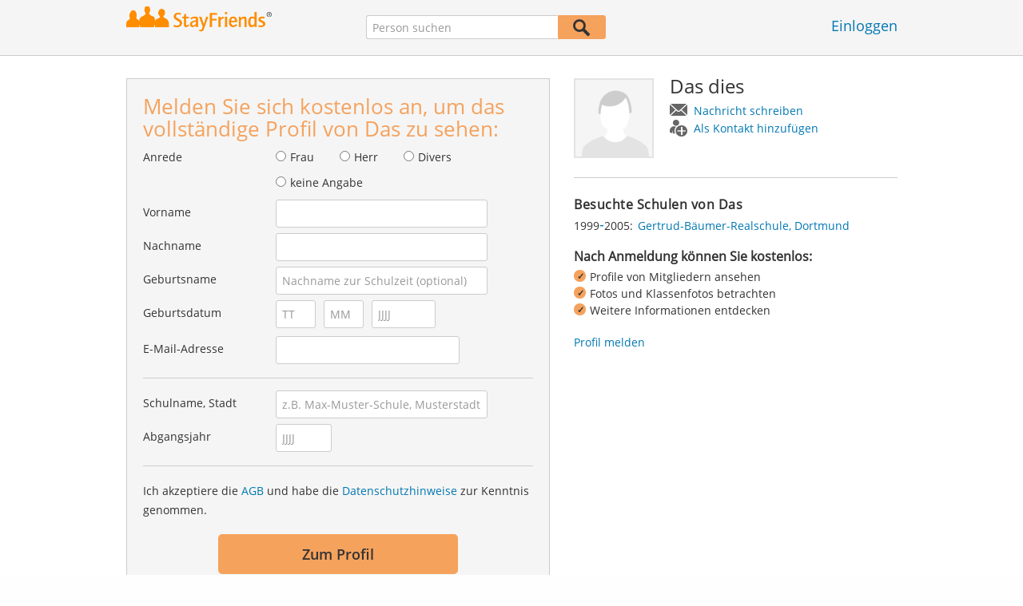

--- FILE ---
content_type: text/html;charset=utf-8
request_url: https://www.stayfriends.de/Personen/Dortmund/Das-dies-P-2NG1C-P
body_size: 15745
content:








	




<!DOCTYPE html>
<html class="no-js regVar68   " lang="de_DE">
<head>

	<!-- Google Tag Manager -->
	<script>(function(w,d,s,l,i){w[l]=w[l]||[];w[l].push({'gtm.start':
			new Date().getTime(),event:'gtm.js'});var f=d.getElementsByTagName(s)[0],
		j=d.createElement(s),dl=l!='dataLayer'?'&l='+l:'';j.async=true;j.src=
		'https://www.googletagmanager.com/gtm.js?id='+i+dl;f.parentNode.insertBefore(j,f);
	})(window,document,'script','dataLayer','GTM-PWTC9K9');</script>
	<!-- End Google Tag Manager -->

	<meta charset="utf-8">

	
	
		
			<!-- vm workaround meta tags -->
			<title>Das dies - Dortmund (Gertrud-B&auml;umer-Realschule)</title>
			<meta name="description" content="Das dies ist Mitglied bei StayFriends und hat bis 2005 diese Schule besucht: Gertrud-B&auml;umer-Realschule.">
			<meta name="keywords" content="Das dies,Dortmund,Gertrud-B&auml;umer-Realschule">
			
				
				
					<meta name="robots" content="index,follow">
				
			
		
		
		
		
		
	

	<meta http-equiv="X-UA-Compatible" content="IE=edge,chrome=1">
	<meta name="viewport" content="width=1024,initial-scale=1.0">
	<meta name="apple-mobile-web-app-capable" content="yes">
	<meta name="google-site-verification" content="ghkqUIyEFI_LQeDnfcwgm-zCZf-desCkQSHS5CJrGmw">

	<link rel="apple-touch-icon" type="image/png" href="/i/de/apple-touch-icon.png">
	
	
	

	
	<link rel="search" type="application/opensearchdescription+xml" href="/omni" />

	
	
	
		<link rel="canonical" href="https://www.stayfriends.de/Personen/Dortmund/Das-dies-P-2NG1C-P" />
	

	

	<meta property="fb:app_id" content="180899855319409">
	
	
	
	<link type="text/css" rel="stylesheet" href="/js/bootstrap/3.3.1/css/bootstrap.min.css">
	<link type="text/css" rel="stylesheet" href="//code.jquery.com/ui/1.13.2/themes/smoothness/jquery-ui.css" />
	<link type="text/css" rel="stylesheet" href="//maxcdn.bootstrapcdn.com/font-awesome/4.7.0/css/font-awesome.min.css" integrity="sha384-wvfXpqpZZVQGK6TAh5PVlGOfQNHSoD2xbE+QkPxCAFlNEevoEH3Sl0sibVcOQVnN" crossorigin="anonymous">
	<link type="text/css" rel="stylesheet" href="/css/sayt.css?202601281500" />
	<link type="text/css" rel="stylesheet" href="/css/generated/css/public/v2/public.css?202601281500">
	<!-- GA-PAGE-NAME public/Public_Person_Page -->
		<link type="text/css" rel="stylesheet" href="/css/public/teaser.css?202601281500">

	
	
		<!-- STRÖER META-TAG start -->
	
	<script type="text/javascript" src="//cdn.stroeerdigitalgroup.de/metatag/live/stayfriends/metaTag.min.js"></script>
		<script type="text/javascript">
		SDG.Publisher.addKeyValue('gender', "w");
		SDG.Publisher.addKeyValue('age', "18-19");
		
		SDG.Publisher.loadAllSlots(true);
		SDG.Publisher.finalizeSlots();
	</script>
	<script type="text/javascript">
		(function () {
			window._adexc = window._adexc || [];
			window._adexc.push(['/285/5184/', 'ut', '_kv', {
				'stayfriends_socio_age': 0, // number, 18-100
				'stayfriends_socio_gender': "female" // string, male/female/diverse
			}]);
		})();
	</script>
	<!-- STRÖER META-TAG end-->

	
	
	<script type="text/javascript">
		function loadPrivacyManagerModal() {
			window._sp_.gdpr.loadPrivacyManagerModal(547712, 'vendors');
		}
	</script>
	
	<script type="text/javascript" src="/js/libs/misc/modernizr-2.8.3.min.js"></script>
	<script type="text/javascript" src="/js/jquery/2023/jquery-3.7.1.min.js"></script>
	<script type="text/javascript" src="/js/jquery/2023/jquery-ui-1.13.2.min.js"></script>
	<script src="https://code.jquery.com/jquery-migrate-3.4.1.js"></script>
	<script type="text/javascript" src="/js/sayt.js?202601281500"></script>
	


	<script type="text/javascript" src="/mobilemember/js/framework/console.js?202601281500"></script>

	
	<script type="text/javascript" src="/js/sf_public.js?202601281500"></script>
	<script type="text/javascript" src="/js/public/ibl.js?202601281500"></script>

	<script type="text/javascript" src="/js/public/email-domain-validation-improved-ppp.js"></script>
		<script type="text/javascript">
			$(document).ready(function() {
				if (typeof $.fn.sayt !== "undefined") {
					$(".improvedPPPEmbeded #F_schoolName, .improvedPPPPopover #F_schoolName").sayt({
						ajaxUrl       : "/search/sayt/ajax",
						simple        : true,
						defaults      : [],
						openCallback  : function(ev) {
							// self.Tracking.data.sayt.activated = true;
						},
						selectCallback: function(ev) {
							$("input[name='schoolId']").val(ev.id);
						},
						focusCallback : function(ev) {
							$("input[name='schoolId']").val(ev.id);
						}
					});

				}
			});
		</script>
		<script type="text/javascript" src="/js/public/jquery.carouFredSel-6.2.1-packed.js?202601281500"></script>

		<script type="text/javascript" src="/js/public/jquery.scrollUp.js?202601281500"></script>
		<script type="text/javascript">
			$(document).ready(function() {
				$.scrollUp({
					scrollName: 'scrollUp', // Element ID
					topDistance: '300', // Distance from top before showing element (px)
					topSpeed: 200, // Speed back to top (ms)
					animation: 'fade', // Fade, slide, none
					animationInSpeed: 200, // Animation in speed (ms)
					animationOutSpeed: 200, // Animation out speed (ms)
					scrollImg: false,
					scrollText: "Nach<br/>oben", // Text for element
					activeOverlay: false, // Set CSS color to display scrollUp active point, e.g '#00FFFF'
					wrapper: true
				});
			});
		</script>
	
</head>







<body class="site1 fixedHeader nostalgicHP PPP"  data-event-category='PublicPersonPage' true data-event-double='true'>
	<!-- Google Tag Manager (noscript) -->
	<noscript>
		<iframe src="https://www.googletagmanager.com/ns.html?id=GTM-PWTC9K9" height="0" width="0" style="display:none;visibility:hidden"></iframe>
	</noscript>
	<!-- End Google Tag Manager (noscript) -->
	<div id="sticky-footer-wrapper" class="remodal-bg">
		<header>
			
			









	



<div class="content">
	
	
	
	
	
	
	
		
		
			
		
	

	<a href="/" id="logo" title="StayFriends - Ehemalige Schulfreunde wiederfinden" class="" data-event-category="Header" data-event-action="Click" data-event-label="RegVar68 - Click StayFriends Logo Link To Homepage">
		<img src="/i/logo/de/logo_no_text@2x.png" height="33" alt="StayFriends - Ehemalige Schulfreunde wiederfinden" />
	</a>

	<div id="releaseInfo">
		
	</div>

	
		<form action="/personensuche" method="post" id="pps">
			
				
					
						
						
							
							
						
					
					<input type="text" name="searchedName" id="pps-input" value="" placeholder="Person suchen" /><button type="submit"></button>
					<input type="hidden" name="" value="searchedSchoolOrCity" />
				
				
			
		</form>
	
	
	<!-- showLogin: true -->
	
		<div id="login">
			
			
			<a href="/login" class="" data-event-category="Header" data-event-action="Click" data-event-label="RegVar68 - Click Link Einloggen In Header">Einloggen</a>
		</div>
	
	
	<!-- showLoginContainer: false -->
	
		
	<script type="text/javascript">
		$("#loginForm input[name='email']").trigger("focus");
		
		
		$(document).ready(function() {
			$("#pps, #pps-snippet").on('submit', function(event) {
				var text = $("#pps_input").data("school_url");
				var url = "/personensuche";
				
				/* String.trim in IE starts at version 9 - we support IE up from 8 */
				if ($.trim(text).length > 5) {
					event.preventDefault();
					url = text;
				}
				
				window.location.href = url;
			});
			
			if (typeof $.fn.sayt !== "undefined") {
				$("#pps_input, #pps-snippet-input").sayt({
					ajaxUrl       : "/search/sayt/ajax",
					simple        : true,
					defaults      : [],
					openCallback  : function(ev) {
						// self.Tracking.data.sayt.activated = true;
					},
					selectCallback: function(ev) {
						window.location.href = ev.url;
					},
					focusCallback : function(ev) {
						$("#pps_input").data("school_url", ev.url);
					}
				});
			}
		});
	</script>



</div>


		</header>
		<section id="body">
			<div class="person-info" vocab="http://schema.org/" typeof="Person">
	<div class="content">


		<div class="block listview-block listview-block-white clearfix" id="toggle-wrapper">

			<div class="clearfix row">
				<div class="col col-1">
					<div id="reg-form" class="box">
						<script type="text/javascript">
	jQuery(document).ready(function($) {
		//PPP Reg Form: Error handing - displays only one error at a time
		if ($("#registrationForm.improvedPPPEmbeded").length > 0) {

			if ($("#registrationForm.improvedPPPEmbeded").find('.grouperror').length > 0) {
				var firstErrorGroup = $("#registrationForm.improvedPPPEmbeded .grouperror:first");
				var firstErrorMsg = $("#registrationForm.improvedPPPEmbeded .error:first");

				if (firstErrorGroup.parent().hasClass("fieldset")) {
					//adjust error display for grouped fields
					firstErrorGroup.parent().addClass("currentError");
					var errorText = firstErrorMsg.text();
					firstErrorMsg = firstErrorGroup.parent().find(".errorFieldset");
					firstErrorMsg.text(errorText);
				} else {
					//display normal error
					firstErrorGroup.addClass("currentError");
				}

				//focus and display error message
				firstErrorGroup.find("input:first").focus();
				firstErrorMsg.css("display", "block");

				//
				// Validation Error Tracking
				//
				var label = '';

				if ( firstErrorGroup.hasClass('g_gender') ) {
					label = 'Salutation';
				} else if ( firstErrorGroup.hasClass('g_firstName') ) {
					label = 'First name';
				} else if ( firstErrorGroup.hasClass('g_lastName') ) {
					label = 'Last name';
				} else if ( firstErrorGroup.hasClass('g_birthName') ) {
					label = 'Birth name';
				} else if ( firstErrorGroup.hasClass('g_birthDay') || firstErrorGroup.hasClass('g_birthMonth') || firstErrorGroup.hasClass('g_birthYear') ) {
					label = 'Birthday';
				} else if ( firstErrorGroup.hasClass('g_eMail') ) {
					label = 'E-Mail';
				} else if ( firstErrorGroup.hasClass('g_schoolName') ) {
					label = 'School';
				} else if ( firstErrorGroup.hasClass('g_startYear') || firstErrorGroup.hasClass('g_endYear') ) {
					label = 'Graduation year';
				} else if ( firstErrorGroup.hasClass('g_acceptTermsOfBusiness') ) {
					label = 'TOS & PP acceptance';
				}

				PPP.Tracking.ev('ppp', 'PPP Registration', 'No success', label);
			}
		}

		var prefillData = {

			'salutation': '',
			'firstName' : '',
			'lastName'	: '',
			'birthDay'	: '',
			'birthMonth': '',
			'birthYear'	: '',
			'eMail' 	: ''

		}
		PPP.prefillRegForm(prefillData);

	});

</script>

<form method="post" action="https://www.stayfriends.de/Personen/Dortmund/Das-dies-P-2NG1C-P" id="registrationForm" class="improvedPPPEmbeded"><div style="white-space: initial;" class="h2">
		Melden Sie sich kostenlos an, um das vollständige Profil von Das zu sehen:</div>

	<div class="group  g_gender i fieldset fieldMandatory">
	<label for="F_gender">Anrede</label>
	<div class="field fieldtype_radio field_gender_FEMALE ">
			<input type="radio" id="R_gender_FEMALE" name="gender"   value="FEMALE"   class="" data-event-category="" data-event-action="" data-event-label="" />
			<label for="R_gender_FEMALE" class="">Frau</label>
		</div>
	<div class="field fieldtype_radio field_gender_MALE ">
			<input type="radio" id="R_gender_MALE" name="gender"   value="MALE"   class="" data-event-category="" data-event-action="" data-event-label="" />
			<label for="R_gender_MALE" class="">Herr</label>
		</div>
	<div class="field fieldtype_radio field_gender_DIVERSE ">
			<input type="radio" id="R_gender_DIVERSE" name="gender"   value="DIVERSE"   class="" data-event-category="" data-event-action="" data-event-label="" />
			<label for="R_gender_DIVERSE" class="">Divers</label>
		</div>
	<div class="field fieldtype_radio field_gender_NONE ">
			<input type="radio" id="R_gender_NONE" name="gender"   value="NONE"   class="" data-event-category="" data-event-action="" data-event-label="" />
			<label for="R_gender_NONE" class="">keine Angabe</label>
		</div>
	</div>

<div class="group  g_firstName fieldMandatory i ">
	<label for="F_firstName" class="">Vorname<span class="mandatory">*</span></label>
	<input data-event-action="User provides first name" type="text" name="firstName" id="F_firstName" placeholder="" value="" /></div>

<div class="group  g_lastName fieldMandatory i ">
	<label for="F_lastName" class="">Nachname<span class="mandatory">*</span></label>
	<input data-event-action="User provides last name" type="text" name="lastName" id="F_lastName" placeholder="" value="" /></div>

<div class="group  g_birthName i optional">
	<label for="F_birthName" class="">Geburtsname<span class="notMandatory">(optional)</span></label>
	<input data-event-action="User provides birth name (optional)" type="text" name="birthName" id="F_birthName" placeholder="Nachname zur Schulzeit (optional)" value="" /></div>

<div class="group fieldMandatory birthday fieldset">
		<label for="F_birthDay">Geburtsdatum</label>
		<div class="group  g_birthDay fieldMandatory i ">
	<input data-event-action="User provides DOB" type="text" name="birthDay" id="F_birthDay" placeholder="TT" value="" /></div>

<div class="group  g_birthMonth fieldMandatory i ">
	<input data-event-action="User provides DOB" type="text" name="birthMonth" id="F_birthMonth" placeholder="MM" value="" /></div>

<div class="group  g_birthYear fieldMandatory i ">
	<input data-event-action="User provides DOB" type="text" name="birthYear" id="F_birthYear" placeholder="JJJJ" value="" /></div>

</div>

	<div class="group  g_eMail fieldMandatory i ">
	<label for="F_eMail" class="">E-Mail-Adresse<span class="mandatory">*</span></label>
	<input data-event-action="User provides email address" type="email" name="eMail" id="F_eMail" placeholder="" value="" /></div>

<div class="separator"></div>

	











<script
		src="https://code.jquery.com/ui/1.13.2/jquery-ui.min.js"
		integrity="sha256-lSjKY0/srUM9BE3dPm+c4fBo1dky2v27Gdjm2uoZaL0="
		crossorigin="anonymous"
></script>
<div class="group  g_schoolName ui-front">
	
		<label for="F_schoolName" class="fieldMandatory">Schulname, Stadt</label>
	
	
	<input type="hidden" name="schoolId" value="" />

	<input data-event-action="Cursor in school search" name="schoolName" data-clearable="input[name='schoolId']" id="F_schoolName" placeholder="z.B. Max-Muster-Schule, Musterstadt" type="text" value="" class="clearable event-saytselect sayt event-saytstart event-filled" />
	
	
</div>

<div class="group fieldMandatory gradyear fieldset">
		<label for="F_endYear">Abgangsjahr</label>
		<div class="group  g_endYear fieldMandatory i ">
	<input data-event-action="User provides grad year" type="text" name="endYear" id="F_endYear" placeholder="JJJJ" value="" /></div>

</div>

	<div class="separator"></div>

	<div class="agb">
        <div class="group  g_acceptTermsOfBusiness i ">
	<div class="field clearfix">
			<input type="checkbox" id="C_acceptTermsOfBusiness_true" name="acceptTermsOfBusiness" value="true"  class="event-checked hidden" data-event-category="" data-event-action="" data-event-label="" />
			<label for="C_acceptTermsOfBusiness_true" class="">Ich akzeptiere die <a href="/static/generalConditions" overlay-href="/j/ViewController?action=generalConditions" target="_blank" class="tcoverlay-link">AGB</a> und habe die <a href="/static/dataProtection" overlay-href="/j/ViewController?action=dataProtection" target="_blank" class="privacyoverlay-link">Datenschutzhinweise</a> zur Kenntnis genommen.</label>
		</div>
	</div>

</div>

	<button type="button" onclick="validateMailDomain('ppp', 'embeded')" class="btn regform" data-event-action="" style="display: block;">
				Zum Profil</button>
		</form><div id="email-validation-wrapper" >
		<div id="email-validation-window">
			<div class="email-headline">Ihre angegebene E-Mail-Adresse:</div>
			<div id="old-email" class="email-error"></div>
			<div class="sub-headline">Meinten Sie vielleicht?</div>
			<div id="new-email"></div>
			<div class="button-group">
				<a onclick="closeEmailModal('ppp', 'embeded')">Nein</a>
				<button class="cssButtonSmall" type="button" onclick="updateFormData('psp')">Ja, bitte korrigieren</button>
			</div>
		</div>
	</div>
</div>

				</div>
				<div class="col col-2">

					<div class="person-info-details">

						<img alt="Profilbild von Das dies" id="profile-image"  class="person-photo-large event-click" data-event-action="Show profile" data-event-label="Profile image" src="/i/glob/img_per_ma_new150x150.png" />
							<div class="person-name">
							<h1><span property="name">Das&nbsp;dies</span></h1>
							<ul class="btn-container">
								<li>
									<a data-event-action="Message" data-event-label="Button" id="btn-writemessage" type="button" class="message">
										Nachricht schreiben</a>
								</li>
								<li>
									<a data-event-action="Add contact" data-event-label="Button" id="btn-addperson" type="button" class="person">
										Als Kontakt hinzufügen</a>
								</li>

							</ul>
						</div>
					</div>

					<div class="box">

							<h2>
								Besuchte Schulen von Das</h2>
							<ul class="person-schoollist clearfix">
								<li property="alumniOf" typeof="OrganizationRole">
										<div class="years">
												<span property="startDate">1999</span>-<span property="endDate">2005:</span>
													</div>
										<div property="alumniOf" typeof="EducationalOrganization" class="schoolname">
											<a property="sameAs" href="/Schule/Dortmund/Realschule/Gertrud-Baeumer-Realschule-S-EQ0-S">Gertrud-Bäumer-Realschule, Dortmund</a>
										</div>
									</li>
								</ul>
						</div>
					<!-- school photos -->
					<!-- school photos -->

					<div class="value-proposition">
						<div class="h2">Nach Anmeldung können Sie kostenlos:</div>

						<ul>
							<li>Profile von Mitgliedern ansehen</li>
							<li>Fotos und Klassenfotos betrachten</li>
							<li>Weitere Informationen entdecken</li>
						</ul>
					</div>
					<a href="https://www.stayfriends.de/reportContent">
							Profil melden</a>
					</div>
			</div>
		</div>
	</div>
</div><div class="contentWrapper">

			<div class="content contentMoveWrapper">

				<div id="contentMoved">
			<h2>Das dies aus Dortmund (Nordrhein-Westfalen)</h2>
			<p>Das dies früher aus Dortmund in Nordrhein-Westfalen hat folgende Schule besucht: von 1999 bis 2005 Gertrud-Bäumer-Realschule zeitgleich mit Nicole Frentzen und weiteren Schülern. Jetzt mit Das dies Kontakt aufnehmen, Fotos ansehen und vieles mehr.</p>
			<a href="https://www.stayfriends.de/personensuche/Das_dies" class="more">
							<b>Das&nbsp;dies</b> >
							weitere 2 Mitglieder mit dem gleichen Namen</a></div>
	<div class="person-more">
	<div class="teasers">
<div class="teaser-group">
	<div id="classmates" class="teaser teaser-full teaser-4cols">
		<h3>
			Einige Klassenkameraden von <span property='givenName'>Das</span>&nbsp;<span property='familyName'>dies</span></h3>
		
		<div class="teaser-content">
			<h3>Gertrud-Bäumer-Realschule ( 1999 - 2005 )</h3>
					
					<div class="teaser-row">
						<a href="/Personen/Dortmund/Nicole-Frentzen-Pessing-P-Q5SXM-P" class="teaser-col event-click" data-event-action="Classmates" data-event-label="Photo + Name">
											<span>
												<em style="background-image: url(https://images.stayfriends.de/img1/695da200/eb5a98f207ce1e17/0036850846b462d0111b4.jpg);"></em>
												Nicole<br />
												Frentzen</span>
										</a>
									<a href="/Personen/Dortmund/Munira-Bilir-Halimoska-P-Q3ELR-P" class="teaser-col event-click" data-event-action="Classmates" data-event-label="Photo + Name">
											<span>
												<em style="background-image: url(https://images.stayfriends.de/img1/695da200/6b8c8817da2b3d2d/0068630049e5272011053.jpg);"></em>
												Munira<br />
												Bilir</span>
										</a>
									<a href="/Personen/Dortmund/Munira-Bilir-Halimoska-P-M4CXQ-P" class="teaser-col event-click" data-event-action="Classmates" data-event-label="Photo + Name">
											<span>
												<em style="background-image: url(https://images.stayfriends.de/img1/695da200/9b8b6c2eb2bcc1ae/009a50084043a50011162.jpg);"></em>
												Munira<br />
												Bilir</span>
										</a>
									<a href="/Personen/Dortmund/Victoria-Neuhaus-P-KL32Z-P" class="teaser-col event-click" data-event-action="Classmates" data-event-label="Photo + Name">
											<span>
												<em style="background-image: url(https://images.stayfriends.de/img1/695da200/40677af6efde5ed1/009824014102d31012387.jpg);"></em>
												Victoria<br />
												Neuhaus</span>
										</a>
									<a href="/Personen/Dortmund/Bilal-Guevercin-P-GN3YB-P" class="teaser-col event-click" data-event-action="Classmates" data-event-label="Photo + Name">
											<span>
												<em style="background-image: url(https://images.stayfriends.de/img1/695da200/d9404967fedbb957/004d7209348129c012278.jpg);"></em>
												Bilal<br />
												Güvercin</span>
										</a>
									<a href="/Personen/Dortmund/Rene-Ebeling-P-G8D0A-P" class="teaser-col event-click" data-event-action="Classmates" data-event-label="Photo + Name">
											<span>
												<em style="background-image: url(https://images.stayfriends.de/img1/695da200/c1f11a6f30dbb057/000812073772198012078.jpg);"></em>
												Rene<br />
												Ebeling</span>
										</a>
									<a href="/Personen/Dortmund/Michael-Beuchel-P-3NWEN-P" class="teaser-col event-click" data-event-action="Classmates" data-event-label="Photo + Name">
											<span>
												<em style="background-image: url(/i/public/imp_ppp/male.png);"></em>
												Michael<br />
												Beuchel</span>
										</a>
									<a href="/Personen/Dortmund/Dernek-Aslihan-Demirel-P-S0EV5-P" class="teaser-col event-click" data-event-action="Classmates" data-event-label="Photo + Name">
											<span>
												<em style="background-image: url(/i/public/imp_ppp/female.png);"></em>
												Dernek<br />
												Aslihan</span>
										</a>
									<a href="/Personen/Dortmund/Susanna-Burdick-P-QQT88-P" class="teaser-col event-click" data-event-action="Classmates" data-event-label="Photo + Name">
											<span>
												<em style="background-image: url(/i/public/imp_ppp/female.png);"></em>
												Susanna<br />
												Burdick</span>
										</a>
									<a href="/Personen/Dortmund/Malak-Holze-P-QPXT3-P" class="teaser-col event-click" data-event-action="Classmates" data-event-label="Photo + Name">
											<span>
												<em style="background-image: url(/i/public/imp_ppp/female.png);"></em>
												Malak<br />
												Holze</span>
										</a>
									<a href="/Personen/Dortmund/Damla-Yasar-Yildirim-P-PMZOR-P" class="teaser-col event-click" data-event-action="Classmates" data-event-label="Photo + Name">
											<span>
												<em style="background-image: url(/i/public/imp_ppp/female.png);"></em>
												Damla<br />
												Yasar</span>
										</a>
									<a href="/Personen/Dortmund/Hans-Frans-P-OST4I-P" class="teaser-col event-click" data-event-action="Classmates" data-event-label="Photo + Name">
											<span>
												<em style="background-image: url(/i/public/imp_ppp/male.png);"></em>
												Hans<br />
												Frans</span>
										</a>
									<a href="/Personen/Dortmund/Neis-Marina-P-N6GV0-P" class="teaser-col event-click" data-event-action="Classmates" data-event-label="Photo + Name">
											<span>
												<em style="background-image: url(/i/public/imp_ppp/female.png);"></em>
												Neis<br />
												Marina</span>
										</a>
									<a href="/Personen/Dortmund/Zafir-Hodza-P-MWEXE-P" class="teaser-col event-click" data-event-action="Classmates" data-event-label="Photo + Name">
											<span>
												<em style="background-image: url(/i/public/imp_ppp/male.png);"></em>
												Zafir<br />
												Hodza</span>
										</a>
									<a href="/Personen/Dortmund/Janine-Jenas-P-IYK1K-P" class="teaser-col event-click" data-event-action="Classmates" data-event-label="Photo + Name">
											<span>
												<em style="background-image: url(/i/public/imp_ppp/female.png);"></em>
												Janine<br />
												Jenas</span>
										</a>
									<a href="/Personen/Dortmund/Michael-Hein-P-CTWTB-P" class="teaser-col event-click" data-event-action="Classmates" data-event-label="Photo + Name">
											<span>
												<em style="background-image: url(/i/public/imp_ppp/male.png);"></em>
												Michael<br />
												Hein</span>
										</a>
									<a href="/Personen/Dortmund/Hamza-Hiseinoski-P-4P5Z1-P" class="teaser-col event-click" data-event-action="Classmates" data-event-label="Photo + Name">
											<span>
												<em style="background-image: url(/i/public/imp_ppp/male.png);"></em>
												Hamza<br />
												Hiseinoski</span>
										</a>
									<a href="/Personen/Dortmund/Selcuk-Oezkan-P-1GQ55-P" class="teaser-col event-click" data-event-action="Classmates" data-event-label="Photo + Name">
											<span>
												<em style="background-image: url(/i/public/imp_ppp/male.png);"></em>
												Selcuk<br />
												Özkan</span>
										</a>
									<a class="teaser-col teaser-col-empty">
											<span><em></em></span>
										</a>
									<a class="teaser-col teaser-col-empty">
											<span><em></em></span>
										</a>
									</div><!-- /.teaser-row -->
					
					</div><!-- /.teaser-content -->
	</div><!-- /.teaser -->
</div>
	<div class="teaser-group">
	<div id="iru" class="teaser teaser-half teaser-3cols">
	<h3>
		Wie erinnern Sie sich an Das?</h3>
	
	<div class="teaser-content">
		<div class="teaser-row">
			<a href="#" class="teaser-col event-click" data-id="1" data-name="Humorvoll" data-event-action="IRU" data-event-label="1">
								<span>
									<em></em>
									Humorvoll</span>
							</a>
						<a href="#" class="teaser-col event-click" data-id="2" data-name="Kreativ" data-event-action="IRU" data-event-label="2">
								<span>
									<em></em>
									Kreativ</span>
							</a>
						<a href="#" class="teaser-col event-click" data-id="3" data-name="Clever" data-event-action="IRU" data-event-label="3">
								<span>
									<em></em>
									Clever</span>
							</a>
						<a href="#" class="teaser-col event-click" data-id="4" data-name="Charmant" data-event-action="IRU" data-event-label="4">
								<span>
									<em></em>
									Charmant</span>
							</a>
						<a href="#" class="teaser-col event-click" data-id="5" data-name="Hilfsbereit" data-event-action="IRU" data-event-label="5">
								<span>
									<em></em>
									Hilfsbereit</span>
							</a>
						<a href="#" class="teaser-col event-click" data-id="6" data-name="Spontan" data-event-action="IRU" data-event-label="6">
								<span>
									<em></em>
									Spontan</span>
							</a>
						<a href="#" class="teaser-col event-click" data-id="8" data-name="Zielstrebig" data-event-action="IRU" data-event-label="8">
								<span>
									<em></em>
									Zielstrebig</span>
							</a>
						<a href="#" class="teaser-col event-click" data-id="10" data-name="Cool" data-event-action="IRU" data-event-label="10">
								<span>
									<em></em>
									Cool</span>
							</a>
						<a href="#" class="teaser-col event-click" data-id="12" data-name="Warmherzig" data-event-action="IRU" data-event-label="12">
								<span>
									<em></em>
									Warmherzig</span>
							</a>
						</div><!-- /.teaser-row -->
	</div><!-- /.teaser-content -->
</div><!-- /.teaser -->
</div>
	</div>
</div>
<!-- CMS-Slot: PublicRegistration - ShowPerson_right( 932) -->

<!-- /CMS-Slot:PublicRegistration - ShowPerson_right( 932) -->
</div>
		</div>

		<script type="text/javascript">
	jQuery(document).ready(function($) {
		//PPP Reg Form: Error handing - displays only one error at a time
		if ($("#registrationForm.improvedPPPPopover").length > 0) {

			if ($("#registrationForm.improvedPPPPopover").find('.grouperror').length > 0) {
				var firstErrorGroup = $("#registrationForm.improvedPPPPopover .grouperror:first");
				var firstErrorMsg = $("#registrationForm.improvedPPPPopover .error:first");

				if (firstErrorGroup.parent().hasClass("fieldset")) {
					//adjust error display for grouped fields
					firstErrorGroup.parent().addClass("currentError");
					var errorText = firstErrorMsg.text();
					firstErrorMsg = firstErrorGroup.parent().find(".errorFieldset");
					firstErrorMsg.text(errorText);
				} else {
					//display normal error
					firstErrorGroup.addClass("currentError");
				}

				//focus and display error message
				firstErrorGroup.find("input:first").focus();
				firstErrorMsg.css("display", "block");

				//
				// Validation Error Tracking
				//
				var label = '';

				if ( firstErrorGroup.hasClass('g_gender') ) {
					label = 'Salutation';
				} else if ( firstErrorGroup.hasClass('g_firstName') ) {
					label = 'First name';
				} else if ( firstErrorGroup.hasClass('g_lastName') ) {
					label = 'Last name';
				} else if ( firstErrorGroup.hasClass('g_birthName') ) {
					label = 'Birth name';
				} else if ( firstErrorGroup.hasClass('g_birthDay') || firstErrorGroup.hasClass('g_birthMonth') || firstErrorGroup.hasClass('g_birthYear') ) {
					label = 'Birthday';
				} else if ( firstErrorGroup.hasClass('g_eMail') ) {
					label = 'E-Mail';
				} else if ( firstErrorGroup.hasClass('g_schoolName') ) {
					label = 'School';
				} else if ( firstErrorGroup.hasClass('g_startYear') || firstErrorGroup.hasClass('g_endYear') ) {
					label = 'Graduation year';
				} else if ( firstErrorGroup.hasClass('g_acceptTermsOfBusiness') ) {
					label = 'TOS & PP acceptance';
				}

				PPP.Tracking.ev('ppp', 'PPP Registration', 'No success', label);
			}
		}

		var prefillData = {

			'salutation': '',
			'firstName' : '',
			'lastName'	: '',
			'birthDay'	: '',
			'birthMonth': '',
			'birthYear'	: '',
			'eMail' 	: ''

		}
		PPP.prefillRegForm(prefillData);

	});

</script>

<div id="registration-wrapper" class="regform">

	<div id="registration-window">
		<span id="registration-btn-close"></span>

		<form method="post" action="https://www.stayfriends.de/Personen/Dortmund/Das-dies-P-2NG1C-P" id="registrationForm" class="improvedPPPPopover"><div class="registrationTeaser">
				<div class="message">
					<div class="h2">
						Ihre Nachricht an Das:</div>
					<div class="group  g_sfMessageText i ">
	<textarea name="sfMessageText" id="F_sfMessageText"></textarea></div>

</div>

				<div class="contact">
					<img src="/i/glob/img_per_ma120x120.png" width="60" height="60" class="person-photo" />
					<div class="h2">
						Melden Sie sich <span>kostenlos</span> an, um Das als Kontakt hinzuzufügen:</div>
				</div>

				<div class="profile" >
					<img src="/i/glob/img_per_ma120x120.png" width="60" height="60" class="person-photo" />
					<div class="h2">
						Melden Sie sich <span>kostenlos</span> an, um das vollständige Profil von Das zu sehen:</div>
				</div>

				<div class="classphotos">
					<div class="teaser-photo-multiple">
						</div>
					<div class="h2 centered">Melden Sie sich <span>kostenlos</span> an, um Klassenfotos anzusehen:</div>
				</div>

				<div class="mylife">
					<div class="ml-holiday">
						<span class="icon"></span><h2>Melden Sie sich <span>kostenlos</span> an, um den Urlaub von Das anzusehen:</h2>
					</div>
					<div class="ml-photos">
						<span class="icon"></span><h2>Melden Sie sich <span>kostenlos</span> an, um die Fotos von Das anzusehen:</h2>
					</div>
					<div class="ml-baby">
						<span class="icon"></span><h2>Melden Sie sich <span>kostenlos</span> an, um die Kinder von Das anzusehen:</h2>
					</div>
					<div class="ml-marriage">
						<span class="icon"></span><h2>Melden Sie sich <span>kostenlos</span> an, um die Freunde von Das anzusehen:</h2>
					</div>
					<div class="ml-contacts">
						<span class="icon"></span><h2>Melden Sie sich <span>kostenlos</span> an, um die Freunde von Das anzusehen:</h2>
					</div>
				</div>
				<div class="iru">
					<div class="iru-selection">
						Erinnerung an Das:
						&nbsp;<span id="registration-iru-attr">???</span>
					</div>
					<h2>
						Melden Sie sich <span>kostenlos</span> an, um Das Ihre Erinnerung zu senden:</h2>
				</div>
				<div class="rsp">
					<span class="rock"></span>
					<span class="paper"></span>
					<span class="scissors"></span>
					<h2>
						Melden Sie sich <span>kostenlos</span> an, um mit Das Schere Stein Papier zu spielen:</h2>
				</div>
					<div class="classmates">
					<img src="/i/glob/img_fem_blurr_50x50.jpg" width="60" height="60" class="person-photo" />
					<h2>
						Melden Sie sich <span>kostenlos</span> an, um das vollständige Profil zu sehen:</h2>
				</div>
					</div>

			<div class="registrationFormContainer">
					<input type="hidden" name="userEvents" value="" />
<input type="hidden" name="selectedEventInformation" value="" />
<div class="group  g_gender i fieldset fieldMandatory">
	<label for="F_gender">Anrede</label>
	<div class="field fieldtype_radio field_gender_FEMALE ">
			<input type="radio" id="R_gender_FEMALE" name="gender"   value="FEMALE"   class="" data-event-category="" data-event-action="" data-event-label="" />
			<label for="R_gender_FEMALE" class="">Frau</label>
		</div>
	<div class="field fieldtype_radio field_gender_MALE ">
			<input type="radio" id="R_gender_MALE" name="gender"   value="MALE"   class="" data-event-category="" data-event-action="" data-event-label="" />
			<label for="R_gender_MALE" class="">Herr</label>
		</div>
	<div class="field fieldtype_radio field_gender_DIVERSE ">
			<input type="radio" id="R_gender_DIVERSE" name="gender"   value="DIVERSE"   class="" data-event-category="" data-event-action="" data-event-label="" />
			<label for="R_gender_DIVERSE" class="">Divers</label>
		</div>
	<div class="field fieldtype_radio field_gender_NONE ">
			<input type="radio" id="R_gender_NONE" name="gender"   value="NONE"   class="" data-event-category="" data-event-action="" data-event-label="" />
			<label for="R_gender_NONE" class="">keine Angabe</label>
		</div>
	</div>

<div class="group  g_firstName fieldMandatory i ">
	<label for="F_firstName" class="">Vorname<span class="mandatory">*</span></label>
	<input data-event-action="User provides first name" type="text" name="firstName" id="F_firstName" placeholder="" value="" /></div>

<div class="group  g_lastName fieldMandatory i ">
	<label for="F_lastName" class="">Nachname<span class="mandatory">*</span></label>
	<input data-event-action="User provides last name" type="text" name="lastName" id="F_lastName" placeholder="" value="" /></div>

<div class="group  g_birthName i optional">
	<label for="F_birthName" class="">Geburtsname<span class="notMandatory">(optional)</span></label>
	<input data-event-action="User provides birth name (optional)" type="text" name="birthName" id="F_birthName" placeholder="Nachname zur Schulzeit (optional)" value="" /></div>

<div class="group fieldMandatory birthday fieldset">
					<label for="F_birthDay">Geburtsdatum</label>
					<div class="group  g_birthDay fieldMandatory i ">
	<input data-event-action="User provides DOB" type="text" name="birthDay" id="F_birthDay" placeholder="TT" value="" /></div>

<div class="group  g_birthMonth fieldMandatory i ">
	<input data-event-action="User provides DOB" type="text" name="birthMonth" id="F_birthMonth" placeholder="MM" value="" /></div>

<div class="group  g_birthYear fieldMandatory i ">
	<input data-event-action="User provides DOB" type="text" name="birthYear" id="F_birthYear" placeholder="JJJJ" value="" /></div>

</div>

				<div class="group  g_eMail fieldMandatory i ">
	<label for="F_eMail" class="">E-Mail-Adresse<span class="mandatory">*</span></label>
	<input data-event-action="User provides email address" type="email" name="eMail" id="F_eMail" placeholder="" value="" /></div>

<div class="separator"></div>

				<style type="text/css">
					ul.ui-menu {
						max-height: none !important;
					}
				</style>

				











<script
		src="https://code.jquery.com/ui/1.13.2/jquery-ui.min.js"
		integrity="sha256-lSjKY0/srUM9BE3dPm+c4fBo1dky2v27Gdjm2uoZaL0="
		crossorigin="anonymous"
></script>
<div class="group  g_schoolName ui-front">
	
		<label for="F_schoolName" class="fieldMandatory">Schulname, Stadt</label>
	
	
	<input type="hidden" name="schoolId" value="" />

	<input data-event-action="Cursor in school search" name="schoolName" data-clearable="input[name='schoolId']" id="F_schoolName" placeholder="z.B. Max-Muster-Schule, Musterstadt" type="text" value="" class="clearable event-saytselect sayt event-saytstart event-filled" />
	
	
</div>

<div class="group fieldMandatory gradyear fieldset">
					<label for="F_startYear">Abgangsjahr</label>
					<div class="group  g_endYear fieldMandatory i ">
	<input data-event-action="User provides grad year" type="text" name="endYear" id="F_endYear" placeholder="JJJJ" value="" /></div>

</div>

				<div class="separator"></div>

				<div class="agb">
					<div class="group  g_acceptTermsOfBusiness i ">
	<div class="field clearfix">
			<input type="checkbox" id="C_acceptTermsOfBusiness_true" name="acceptTermsOfBusiness" value="true"  class="event-checked" data-event-category="" data-event-action="" data-event-label="" />
			<label for="C_acceptTermsOfBusiness_true" class="">Ich stimme den <a href="/static/generalConditions" overlay-href="/j/ViewController?action=generalConditions" target="_blank" class="tcoverlay-link">AGB</a> zu.<br>Es gelten die <a href="/static/dataProtection" overlay-href="/j/ViewController?action=dataProtection" target="_blank" class="privacyoverlay-link">Datenschutzhinweise</a>.</label>
		</div>
	</div>

</div>

				<button type="button" onclick="validateMailDomain('ppp', 'popover')" class="btn addcontact event-click" data-event-action="">Kontakt hinzufügen</button>
						<button type="button" onclick="validateMailDomain('ppp', 'popover')" class="btn message event-click" data-event-action="">Jetzt abschicken</button>
						<button type="button" onclick="validateMailDomain('ppp', 'popover')" class="btn showprofile event-click" data-event-action="">Profil ansehen</button>
						<button type="button" onclick="validateMailDomain('ppp', 'popover')" class="btn iru event-click" data-event-action="">Erinnerung senden</button>
						<button type="button" onclick="validateMailDomain('ppp', 'popover')" class="btn classmates event-click" data-event-action="">Profil ansehen</button>
						<button type="button" onclick="validateMailDomain('ppp', 'popover')" class="btn rsp event-click" data-event-action="">Herausforderung senden</button>
						<button type="button" onclick="validateMailDomain('ppp', 'popover')" class="btn ml-photos event-click" data-event-action="">Fotos ansehen</button>
						<button type="button" onclick="validateMailDomain('ppp', 'popover')" class="btn ml-baby event-click" data-event-action="">Kontakt ansehen</button>
						<button type="button" onclick="validateMailDomain('ppp', 'popover')" class="btn ml-marriage event-click" data-event-action="">Kontakt ansehen</button>
						<button type="button" onclick="validateMailDomain('ppp', 'popover')" class="btn ml-holiday event-click" data-event-action="">Urlaub ansehen</button>
						<button type="button" onclick="validateMailDomain('ppp', 'popover')" class="btn ml-contacts event-click" data-event-action="">Freunde ansehen</button>
					</div>
		</form></div>

</div><div id="email-validation-wrapper" >
		<div id="email-validation-window">
			<div class="email-headline">Ihre angegebene E-Mail-Adresse:</div>
			<div id="old-email" class="email-error"></div>
			<div class="sub-headline">Meinten Sie vielleicht?</div>
			<div id="new-email"></div>
			<div class="button-group">
				<a onclick="closeEmailModal('ppp', 'embeded')">Nein</a>
				<button class="cssButtonSmall" type="button" onclick="updateFormData('ppp')">Ja, bitte korrigieren</button>
			</div>
		</div>
	</div>
<script type="text/javascript" src="/js/public/ppp.js?202601281500"></script>

		<script type="text/javascript">
			PPP.iruAttributes = {
				
							'1': 'Humorvoll',
						
							'2': 'Kreativ',
						
							'3': 'Clever',
						
							'4': 'Charmant',
						
							'5': 'Hilfsbereit',
						
							'6': 'Spontan',
						
							'8': 'Zielstrebig',
						
							'10': 'Cool',
						
							'12': 'Warmherzig',
						
			}
		</script>

		
		</section>
	</div>

	<!-- CMS-Slot: AllPublic - AboveFooter( 830) -->

<!-- /CMS-Slot:AllPublic - AboveFooter( 830) -->

	<footer>
		









	
	
		
		
		
		
		
	
	
	
	
	



<div class="content" style="text-align: center">
	<div>
		<ul>
			
			
			<li class="searchlink"><a href="https://www.stayfriends.de/personensuche" class="" data-event-category="Footer" data-event-action="Click" data-event-label="RegVar68 - Click Footer Link Personensuche">Personensuche</a></li>

			
			<li><a href="https://www.stayfriends.de/generalConditions" class="" data-event-category="Footer" data-event-action="Click" data-event-label="RegVar68 - Click Footer Link AGB">AGB</a></li>
			
			<li><a href="https://www.stayfriends.de/dataProtection" class="" data-event-category="Footer" data-event-action="Click" data-event-label="RegVar68 - Click Footer Link Datenschutz">Datenschutz</a></li>
			
			<li><a href="https://www.stayfriends.de/impressum" class="" data-event-category="Footer" data-event-action="Click" data-event-label="RegVar68 - Click Footer Link Impressum">Impressum</a></li>

			
			<li><a href="javascript:loadPrivacyManagerModal();" class="" data-event-category="Footer" data-event-action="Click" data-event-label="RegVar68 - Click Footer Link Privacymanager">Privatsphäre</a></li>

			
			
				
				<li><a href="https://www.stayfriends.de/kuendigung" class="" data-event-category="Footer" data-event-action="Click" data-event-label="RegVar68 - Click Footer Link Vertrag kuendigen">Vertrag kündigen</a></li>
			

			
				
					
						<li><a href="https://www.stayfriends.de/faq" target="_blank" rel="noopener noreferrer" class="" data-event-category="Footer" data-event-action="Click" data-event-label="RegVar68 - Click Footer Link FAQ">FAQ</a></li>
					
					
					
					
					
				
			

			
				<li><a href="https://www.stayfriends.de/de/community-guidelines" target="_blank" rel="noopener noreferrer" class="" data-event-category="Footer" data-event-action="Click" data-event-label="RegVar68 - Click Footer Link Community Guidelines">Community Guidelines</a></li>
			
			
			

				
					
						<li><a href="https://www.stayfriends.de/de/erklaerung-zur-barrierefreiheit" target="_blank"
							   rel="noopener noreferrer"
							   class="" data-event-category="Footer"
							   data-event-action="Click"
							   data-event-label="RegVar68 - Click Footer Link Accessibility">Barrierefreiheit</a></li>
					
					
					
				

		</ul>
	</div>
	<div>
		<ul>
			
				
				
			
				
				
					<li><a href="https://www.stayfriends.ch" target="_blank" rel="noopener noreferrer">Schweiz</a></li>
				
			
				
				
					<li><a href="https://www.stayfriends.at" target="_blank" rel="noopener noreferrer">Österreich</a></li>
				
			
				
				
					<li><a href="https://www.trombi.com" target="_blank" rel="noopener noreferrer">Frankreich</a></li>
				
			
				
				
					<li><a href="https://www.stayfriends.se" target="_blank" rel="noopener noreferrer">Schweden</a></li>
				
			
		</ul>
	</div>
	<span class="copyright">&copy;&nbsp;Sun Feb 01 22:53:31 CET 2026&nbsp;Ströer Connections GmbH</span>
</div>

	</footer>
	<!-- CMS-Slot: Common_Public - Footer( 398) -->

<!-- /CMS-Slot:Common_Public - Footer( 398) -->

	
	

</body>
</html>
